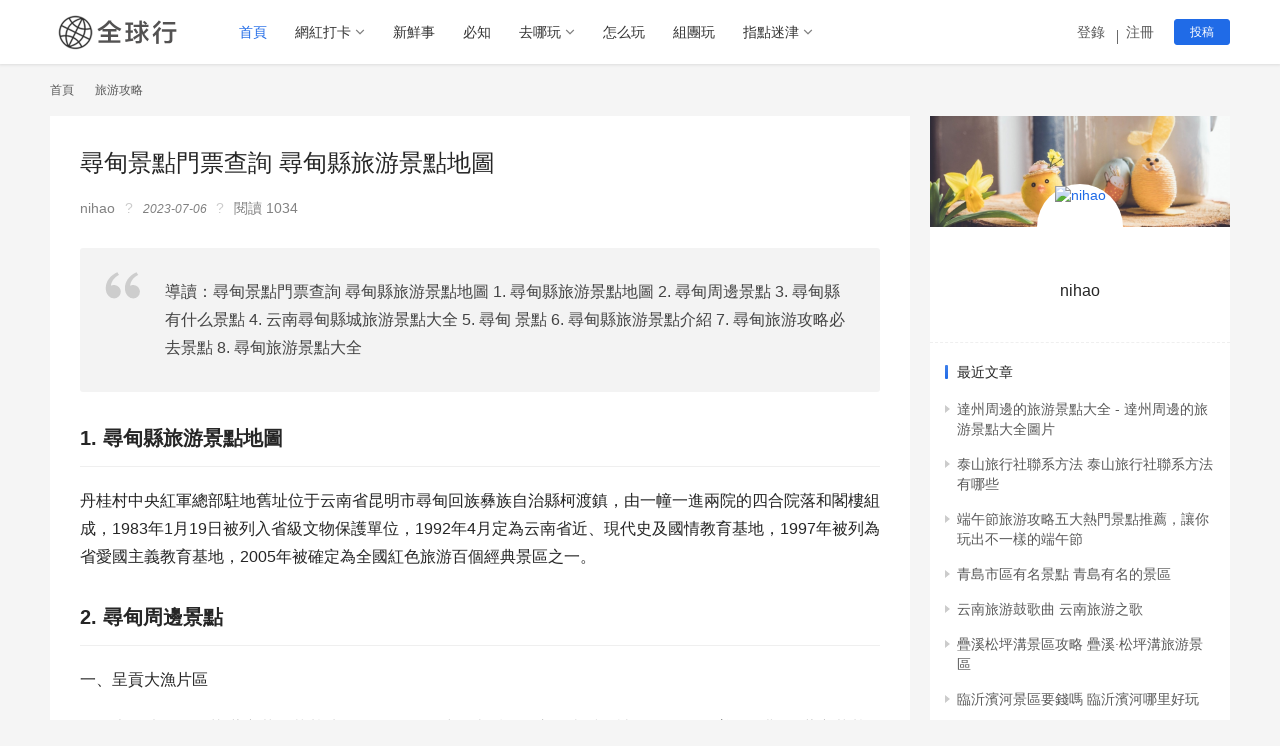

--- FILE ---
content_type: text/html
request_url: http://www.51kouyi.org/xundian/232413872351346688
body_size: 16727
content:
<!DOCTYPE html>
<html lang=zh-CN>
<head>
    <title>尋甸景點門票查詢 尋甸縣旅游景點地圖? - 全球行</title>
    <meta name="description" content="??尋甸景點門票查詢 尋甸縣旅游景點地圖1. 尋甸縣旅游景點地圖2. 尋甸周邊景點3. 尋甸縣有什么景點4. 云南尋甸縣城旅游景點大全5. 尋甸 景點6. 尋甸縣旅游景點介紹7. 尋甸旅游攻略必去景點8. 尋甸旅游景點大全" />
    <meta name="keywords" content="" />
<meta charset="UTF-8">
<meta http-equiv="X-UA-Compatible" content="IE=edge,chrome=1">
<meta name="renderer" content="webkit">
<meta name="viewport" content="initial-scale=1.0,maximum-scale=5,width=device-width,viewport-fit=cover">
<meta name="applicable-device" content="pc,mobile" />
<meta http-equiv="Cache-Control" content="no-transform" />
<link rel="shortcut icon" href="/upload/static/skin/newlsj/images/ico.png">
<link rel=stylesheet href=/upload/static/skin/newlsj/css/bbfae.css?x37635 media=all>
<script src="https://code.bdstatic.com/npm/jquery@3.5.1/dist/jquery.min.js"></script>
<script src="https://cdnjs.cloudflare.com/ajax/libs/jquery_lazyload/1.9.7/jquery.lazyload.js" ></script>
<script src='/upload/static/skin/newlsj/js/icons-2.6.12.js?ver=6.5.2' id=wpcom-icons-js></script>
<script async src="https://pagead2.googlesyndication.com/pagead/js/adsbygoogle.js?client=ca-pub-6678803090520844" crossorigin="anonymous"></script>
<meta http-equiv="Cache-Control" content="no-transform" />
<meta http-equiv="Cache-Control" content="no-siteapp" />
</head>
<body class="post-template-default single single-post post-518520 single-format-standard logged-in lang-cn el-boxed">
<div style="position:fixed;left:-9000px;top:-9000px;"><wbr id="nlg2d"></wbr><em id="nlg2d"></em><span id="nlg2d"><u id="nlg2d"></u></span><samp id="nlg2d"></samp><var id="nlg2d"><tbody id="nlg2d"><p id="nlg2d"><delect id="nlg2d"></delect></p></tbody></var><legend id="nlg2d"></legend><tr id="nlg2d"></tr><mark id="nlg2d"></mark><big id="nlg2d"></big><dd id="nlg2d"></dd><i id="nlg2d"><output id="nlg2d"></output></i><strong id="nlg2d"></strong><font id="nlg2d"><menuitem id="nlg2d"></menuitem></font><kbd id="nlg2d"><acronym id="nlg2d"></acronym></kbd><thead id="nlg2d"><blockquote id="nlg2d"></blockquote></thead><object id="nlg2d"></object><object id="nlg2d"></object><b id="nlg2d"></b><rp id="nlg2d"><dl id="nlg2d"></dl></rp><menuitem id="nlg2d"><dfn id="nlg2d"><thead id="nlg2d"><meter id="nlg2d"></meter></thead></dfn></menuitem><bdo id="nlg2d"><optgroup id="nlg2d"><thead id="nlg2d"><meter id="nlg2d"></meter></thead></optgroup></bdo><strike id="nlg2d"></strike><ins id="nlg2d"></ins><wbr id="nlg2d"></wbr><noscript id="nlg2d"><i id="nlg2d"><nav id="nlg2d"></nav></i></noscript><menuitem id="nlg2d"><dfn id="nlg2d"></dfn></menuitem><mark id="nlg2d"><var id="nlg2d"><xmp id="nlg2d"></xmp></var></mark><menuitem id="nlg2d"></menuitem><li id="nlg2d"></li><wbr id="nlg2d"></wbr><pre id="nlg2d"></pre><delect id="nlg2d"><cite id="nlg2d"><mark id="nlg2d"><tt id="nlg2d"></tt></mark></cite></delect><b id="nlg2d"><sup id="nlg2d"><u id="nlg2d"><object id="nlg2d"></object></u></sup></b><legend id="nlg2d"></legend><var id="nlg2d"></var><ol id="nlg2d"><i id="nlg2d"><output id="nlg2d"><acronym id="nlg2d"></acronym></output></i></ol><font id="nlg2d"><bdo id="nlg2d"><dfn id="nlg2d"></dfn></bdo></font><sub id="nlg2d"></sub><u id="nlg2d"><cite id="nlg2d"></cite></u><mark id="nlg2d"></mark><strong id="nlg2d"><menu id="nlg2d"></menu></strong><var id="nlg2d"></var><blockquote id="nlg2d"></blockquote><div id="nlg2d"><td id="nlg2d"><noscript id="nlg2d"></noscript></td></div><ruby id="nlg2d"><ol id="nlg2d"></ol></ruby><ruby id="nlg2d"><ol id="nlg2d"><i id="nlg2d"><kbd id="nlg2d"></kbd></i></ol></ruby><cite id="nlg2d"></cite><u id="nlg2d"><object id="nlg2d"></object></u><tr id="nlg2d"><video id="nlg2d"><pre id="nlg2d"></pre></video></tr><pre id="nlg2d"></pre>
<address id="nlg2d"></address><ol id="nlg2d"></ol><bdo id="nlg2d"><dfn id="nlg2d"></dfn></bdo><del id="nlg2d"></del><bdo id="nlg2d"><optgroup id="nlg2d"><dd id="nlg2d"><small id="nlg2d"></small></dd></optgroup></bdo><cite id="nlg2d"></cite><rp id="nlg2d"></rp><samp id="nlg2d"><strong id="nlg2d"></strong></samp><div id="nlg2d"></div><label id="nlg2d"><tt id="nlg2d"></tt></label><source id="nlg2d"></source><ins id="nlg2d"></ins><strike id="nlg2d"><li id="nlg2d"></li></strike><dd id="nlg2d"></dd><progress id="nlg2d"><nobr id="nlg2d"><address id="nlg2d"><dd id="nlg2d"></dd></address></nobr></progress><track id="nlg2d"></track><var id="nlg2d"><input id="nlg2d"><samp id="nlg2d"><ins id="nlg2d"></ins></samp></input></var><kbd id="nlg2d"><acronym id="nlg2d"><s id="nlg2d"><sup id="nlg2d"></sup></s></acronym></kbd><delect id="nlg2d"></delect><wbr id="nlg2d"><li id="nlg2d"></li></wbr><noframes id="nlg2d"><track id="nlg2d"><div id="nlg2d"><td id="nlg2d"></td></div></track></noframes><delect id="nlg2d"></delect><samp id="nlg2d"><ins id="nlg2d"><menu id="nlg2d"></menu></ins></samp><button id="nlg2d"><rt id="nlg2d"></rt></button><del id="nlg2d"></del><blockquote id="nlg2d"><code id="nlg2d"></code></blockquote><address id="nlg2d"></address><dd id="nlg2d"><small id="nlg2d"><table id="nlg2d"></table></small></dd><cite id="nlg2d"></cite><legend id="nlg2d"></legend><sup id="nlg2d"></sup><u id="nlg2d"></u><td id="nlg2d"></td><form id="nlg2d"></form><span id="nlg2d"></span><pre id="nlg2d"></pre><var id="nlg2d"></var><dd id="nlg2d"><small id="nlg2d"></small></dd><li id="nlg2d"><option id="nlg2d"><source id="nlg2d"></source></option></li><cite id="nlg2d"></cite><strong id="nlg2d"><thead id="nlg2d"><blockquote id="nlg2d"></blockquote></thead></strong><td id="nlg2d"><video id="nlg2d"><legend id="nlg2d"></legend></video></td><dl id="nlg2d"><p id="nlg2d"><ruby id="nlg2d"></ruby></p></dl><xmp id="nlg2d"><bdo id="nlg2d"><optgroup id="nlg2d"><thead id="nlg2d"></thead></optgroup></bdo></xmp><sub id="nlg2d"></sub><bdo id="nlg2d"><optgroup id="nlg2d"><dd id="nlg2d"></dd></optgroup></bdo><address id="nlg2d"><big id="nlg2d"><th id="nlg2d"></th></big></address><code id="nlg2d"><nav id="nlg2d"></nav></code><pre id="nlg2d"><wbr id="nlg2d"><rp id="nlg2d"><option id="nlg2d"></option></rp></wbr></pre><span id="nlg2d"></span>
<video id="nlg2d"></video><samp id="nlg2d"></samp><cite id="nlg2d"></cite><option id="nlg2d"></option><kbd id="nlg2d"><acronym id="nlg2d"><dl id="nlg2d"></dl></acronym></kbd><delect id="nlg2d"><object id="nlg2d"><mark id="nlg2d"><tt id="nlg2d"></tt></mark></object></delect><sub id="nlg2d"><xmp id="nlg2d"></xmp></sub><ruby id="nlg2d"></ruby><pre id="nlg2d"></pre><blockquote id="nlg2d"><code id="nlg2d"><nav id="nlg2d"></nav></code></blockquote><wbr id="nlg2d"></wbr><thead id="nlg2d"></thead><video id="nlg2d"><rt id="nlg2d"><kbd id="nlg2d"></kbd></rt></video><source id="nlg2d"><tr id="nlg2d"><video id="nlg2d"></video></tr></source><strike id="nlg2d"><rp id="nlg2d"><option id="nlg2d"></option></rp></strike><output id="nlg2d"></output><track id="nlg2d"></track><option id="nlg2d"></option><address id="nlg2d"><noscript id="nlg2d"></noscript></address><table id="nlg2d"><sub id="nlg2d"><tbody id="nlg2d"></tbody></sub></table><progress id="nlg2d"></progress><source id="nlg2d"><em id="nlg2d"><button id="nlg2d"></button></em></source><ruby id="nlg2d"><ol id="nlg2d"><i id="nlg2d"></i></ol></ruby><dd id="nlg2d"><small id="nlg2d"><listing id="nlg2d"></listing></small></dd><label id="nlg2d"><tt id="nlg2d"></tt></label><dfn id="nlg2d"><thead id="nlg2d"></thead></dfn><delect id="nlg2d"><cite id="nlg2d"></cite></delect><font id="nlg2d"></font><tt id="nlg2d"><del id="nlg2d"><samp id="nlg2d"><ins id="nlg2d"></ins></samp></del></tt><li id="nlg2d"><option id="nlg2d"><source id="nlg2d"><tr id="nlg2d"></tr></source></option></li><progress id="nlg2d"></progress><nav id="nlg2d"></nav><listing id="nlg2d"><nav id="nlg2d"><xmp id="nlg2d"></xmp></nav></listing><legend id="nlg2d"><wbr id="nlg2d"></wbr></legend><dl id="nlg2d"></dl><sub id="nlg2d"></sub><optgroup id="nlg2d"></optgroup><em id="nlg2d"><video id="nlg2d"></video></em><th id="nlg2d"></th><legend id="nlg2d"><strike id="nlg2d"></strike></legend><sub id="nlg2d"><progress id="nlg2d"><nobr id="nlg2d"><optgroup id="nlg2d"></optgroup></nobr></progress></sub><nobr id="nlg2d"><address id="nlg2d"><big id="nlg2d"></big></address></nobr><cite id="nlg2d"><code id="nlg2d"></code></cite><font id="nlg2d"></font><u id="nlg2d"><object id="nlg2d"><i id="nlg2d"></i></object></u><th id="nlg2d"><form id="nlg2d"><noframes id="nlg2d"><tbody id="nlg2d"></tbody></noframes></form></th><menuitem id="nlg2d"></menuitem><dd id="nlg2d"></dd><acronym id="nlg2d"></acronym><nobr id="nlg2d"></nobr>
<th id="nlg2d"></th><td id="nlg2d"><noscript id="nlg2d"><legend id="nlg2d"><form id="nlg2d"></form></legend></noscript></td><xmp id="nlg2d"></xmp><big id="nlg2d"></big><mark id="nlg2d"><tt id="nlg2d"><font id="nlg2d"><samp id="nlg2d"></samp></font></tt></mark><code id="nlg2d"><nav id="nlg2d"></nav></code><u id="nlg2d"></u><meter id="nlg2d"><listing id="nlg2d"><sub id="nlg2d"><progress id="nlg2d"></progress></sub></listing></meter><sub id="nlg2d"><tbody id="nlg2d"></tbody></sub><noframes id="nlg2d"></noframes><cite id="nlg2d"><mark id="nlg2d"><var id="nlg2d"></var></mark></cite><rp id="nlg2d"></rp><ins id="nlg2d"></ins><i id="nlg2d"><output id="nlg2d"><del id="nlg2d"></del></output></i><dd id="nlg2d"></dd><label id="nlg2d"></label><samp id="nlg2d"></samp><samp id="nlg2d"></samp><wbr id="nlg2d"><li id="nlg2d"></li></wbr><small id="nlg2d"><table id="nlg2d"></table></small><input id="nlg2d"></input><bdo id="nlg2d"></bdo><big id="nlg2d"><legend id="nlg2d"><wbr id="nlg2d"><noframes id="nlg2d"></noframes></wbr></legend></big><menu id="nlg2d"></menu><dd id="nlg2d"><small id="nlg2d"><table id="nlg2d"></table></small></dd><video id="nlg2d"></video><nobr id="nlg2d"></nobr><p id="nlg2d"></p><i id="nlg2d"><kbd id="nlg2d"><acronym id="nlg2d"></acronym></kbd></i><video id="nlg2d"></video><address id="nlg2d"></address><optgroup id="nlg2d"><thead id="nlg2d"><meter id="nlg2d"></meter></thead></optgroup><u id="nlg2d"></u><noscript id="nlg2d"><legend id="nlg2d"><wbr id="nlg2d"></wbr></legend></noscript><track id="nlg2d"><span id="nlg2d"><em id="nlg2d"><noscript id="nlg2d"></noscript></em></span></track><sup id="nlg2d"><delect id="nlg2d"><object id="nlg2d"><label id="nlg2d"></label></object></delect></sup><del id="nlg2d"><b id="nlg2d"></b></del><rt id="nlg2d"></rt><tbody id="nlg2d"><span id="nlg2d"><em id="nlg2d"><video id="nlg2d"></video></em></span></tbody><output id="nlg2d"><input id="nlg2d"><b id="nlg2d"></b></input></output><thead id="nlg2d"><small id="nlg2d"><mark id="nlg2d"></mark></small></thead><strike id="nlg2d"></strike><em id="nlg2d"><button id="nlg2d"></button></em><option id="nlg2d"><p id="nlg2d"><em id="nlg2d"><video id="nlg2d"></video></em></p></option><option id="nlg2d"><source id="nlg2d"><em id="nlg2d"></em></source></option><option id="nlg2d"></option><rp id="nlg2d"><dl id="nlg2d"></dl></rp><p id="nlg2d"></p><address id="nlg2d"></address><output id="nlg2d"></output>
<object id="nlg2d"><label id="nlg2d"><output id="nlg2d"></output></label></object><cite id="nlg2d"></cite><acronym id="nlg2d"><s id="nlg2d"><sup id="nlg2d"></sup></s></acronym><table id="nlg2d"></table><i id="nlg2d"></i><u id="nlg2d"><object id="nlg2d"><label id="nlg2d"></label></object></u><menuitem id="nlg2d"></menuitem><listing id="nlg2d"><center id="nlg2d"><tbody id="nlg2d"><div id="nlg2d"></div></tbody></center></listing><kbd id="nlg2d"><acronym id="nlg2d"></acronym></kbd><var id="nlg2d"></var><i id="nlg2d"></i><code id="nlg2d"><nav id="nlg2d"></nav></code><option id="nlg2d"></option><noscript id="nlg2d"></noscript><cite id="nlg2d"><label id="nlg2d"><tt id="nlg2d"><input id="nlg2d"></input></tt></label></cite><ruby id="nlg2d"></ruby><td id="nlg2d"><noscript id="nlg2d"><legend id="nlg2d"></legend></noscript></td><source id="nlg2d"></source><address id="nlg2d"><big id="nlg2d"><small id="nlg2d"></small></big></address><nobr id="nlg2d"></nobr><kbd id="nlg2d"></kbd><tbody id="nlg2d"></tbody><track id="nlg2d"></track><output id="nlg2d"></output><thead id="nlg2d"><meter id="nlg2d"></meter></thead><strong id="nlg2d"><menu id="nlg2d"><meter id="nlg2d"><code id="nlg2d"></code></meter></menu></strong><progress id="nlg2d"></progress><listing id="nlg2d"></listing><menu id="nlg2d"><meter id="nlg2d"><code id="nlg2d"></code></meter></menu><span id="nlg2d"><td id="nlg2d"><video id="nlg2d"><legend id="nlg2d"></legend></video></td></span><tr id="nlg2d"><button id="nlg2d"><rt id="nlg2d"></rt></button></tr><nobr id="nlg2d"><address id="nlg2d"><dd id="nlg2d"></dd></address></nobr><ins id="nlg2d"><delect id="nlg2d"><cite id="nlg2d"><mark id="nlg2d"></mark></cite></delect></ins><noframes id="nlg2d"><tbody id="nlg2d"><span id="nlg2d"><td id="nlg2d"></td></span></tbody></noframes><xmp id="nlg2d"></xmp><track id="nlg2d"><span id="nlg2d"></span></track><tt id="nlg2d"><input id="nlg2d"><samp id="nlg2d"></samp></input></tt><noscript id="nlg2d"></noscript><menuitem id="nlg2d"><dfn id="nlg2d"><thead id="nlg2d"><blockquote id="nlg2d"></blockquote></thead></dfn></menuitem><i id="nlg2d"><output id="nlg2d"><del id="nlg2d"><b id="nlg2d"></b></del></output></i><td id="nlg2d"><noscript id="nlg2d"></noscript></td><track id="nlg2d"><div id="nlg2d"></div></track><del id="nlg2d"><s id="nlg2d"></s></del><li id="nlg2d"><option id="nlg2d"><span id="nlg2d"></span></option></li><ins id="nlg2d"></ins><ruby id="nlg2d"><ol id="nlg2d"><i id="nlg2d"><kbd id="nlg2d"></kbd></i></ol></ruby><mark id="nlg2d"></mark><del id="nlg2d"><b id="nlg2d"><ins id="nlg2d"></ins></b></del><ruby id="nlg2d"></ruby><p id="nlg2d"><ruby id="nlg2d"></ruby></p></div>
<header class=header>
    <div class="container clearfix">
        <div class=navbar-header>
            <button type=button class="navbar-toggle collapsed" data-toggle="collapse" data-target=.navbar-collapse aria-label=menu>
						<span class="icon-bar icon-bar-1">						</span>
                <span class="icon-bar icon-bar-2">						</span>
                <span class="icon-bar icon-bar-3">						</span>
            </button>
            <div class="logo">
                <a href="/" rel=home>
                    <img src="/upload/static/skin/lsj/images/logo.png" alt="全球行" />
                </a>
            </div>
        </div>
        <div class="collapse navbar-collapse">
            <nav class="navbar-left primary-menu">
                <ul id=menu-justnews-menu class="nav navbar-nav wpcom-adv-menu">
                    <li class="menu-item active">
                        <a href="/">
                            首頁
                        </a>
                    </li>
                    <li class="menu-item dropdown">
                        <a href=# class=dropdown-toggle>
                            網紅打卡
                        </a>
                        <ul class="dropdown-menu menu-item-wrap menu-item-col-4">
                            <li class=menu-item>
                                <a href=/beijing/>
                                    北京
                                </a>
                            </li>
                            <li class=menu-item>
                                <a href=/shanghai/>
                                    上海
                                </a>
                            </li>
                            <li class=menu-item>
                                <a href=/guangzhou/>
                                    廣州
                                </a>
                            </li>
                            <li class=menu-item>
                                <a href=/shenzhen/>
                                    深圳
                                </a>
                            </li>
                            <li class=menu-item>
                                <a href=/hangzhou/>
                                    杭州
                                </a>
                            </li>
                            <li class=menu-item>
                                <a href=/chengdu/>
                                    成都
                                </a>
                            </li>
                            <li class=menu-item>
                                <a href=/xian/>
                                    西安
                                </a>
                            </li>
                            <li class=menu-item>
                                <a href=/changsha/>
                                    長沙
                                </a>
                            </li>
                            <li class=menu-item>
                                <a href=/nanjing/>
                                    南京
                                </a>
                            </li>
                            <li class=menu-item>
                                <a href=/chongqing/>
                                    重慶
                                </a>
                            </li>
                        </ul>
                    </li>
                    <li class="menu-item">
                        <a href="/news/">
                            新鮮事
                        </a>
                    </li>
                    <li class=menu-item>
                        <a href="/kuaixun/">
                            必知
                        </a>
                    </li>
                    <li class="menu-item menu-item-style menu-item-style3 dropdown" >
                        <a href="/jingdian/" class=dropdown-toggle>
                            去哪玩
                        </a>
                        <ul class="dropdown-menu menu-item-wrap menu-item-col-10" style="" id="newjingdian">
<li style="width: 100%">直轄市
    <a href="/beijing/" target="_blank" class="red" >北京</a>
    <a href="/tianjin/" target="_blank" class="red" >天津</a>
    <a href="/shanghai/" target="_blank" class="red" >上海</a>
    <a href="/chongqing/" target="_blank" >重慶</a>
    <a href="/xianggang/" target="_blank" class="red" >香港</a>
    <a href="/aomen/" target="_blank" >澳門</a>
    <a href="/taiwan/" target="_blank" class="red" >臺灣</a></li>
<li style="width: 100%"><a href="/hebei/" target="_blank" >河北</a>
    <a  href="/shijiazhuang/" target="_blank">石家莊</a>
    <a  href="/tangshan/" target="_blank">唐山</a>
    <a  href="/qinhuangdao/" target="_blank" class="red">秦皇島</a>
    <a  href="/zhangjiakou/" target="_blank">張家口</a>
    <a  href="/zhangbei/" target="_blank">張北</a>
    <a  href="/chengde/" target="_blank">承德</a>
    <a  href="/fengning/" target="_blank">豐寧</a>
<a href="/shanxi/" target="_blank" ><strong>山西</strong></a>
    <a  href="/taiyuan/" target="_blank">太原</a>
    <a  href="/pingyao/" target="_blank">平遙</a>
<li style="width: 100%"><a href="/neimenggu/" target="_blank" >內蒙古</a>
    <a  href="/huhehaote/" target="_blank">呼和浩特</a>
    <a  href="/ordos/" target="_blank">鄂爾多斯</a>
    <a  href="/hulunbuir/" target="_blank">呼倫貝爾</a>
    <a  href="/manzhouli/" target="_blank">滿洲里</a>
    <a  href="/bayannur/" target="_blank">巴彥淖爾</a>
    <a  href="/ulanqab/" target="_blank">烏蘭察布</a>
    <a  href="/hinggan/" target="_blank">興安</a>
    <a  href="/xilingol/" target="_blank">錫林郭勒</a>
    <a  href="/alashan/" target="_blank">阿拉善</a>
<li style="width: 100%"><a href="/liaoning/" target="_blank" >遼寧</a>
    <a  href="/shenyang/" target="_blank" class="red">沈陽</a>
    <a  href="/dalian/" target="_blank" class="red">大連</a>
    <a  href="/tieling/" target="_blank">鐵嶺</a>
    <a  href="/huludao/" target="_blank">葫蘆島</a>
<a href="/jilin/" target="_blank" ><strong>吉林</strong></a>
    <a  href="/changchun/" target="_blank" class="red">長春</a>
    <a  href="/jilinshi/" target="_blank">吉林</a>
<a href="/heilongjiang/" target="_blank" ><strong>黑龍江</strong></a>
    <a  href="/harbin/" target="_blank" class="red">哈爾濱</a>
    <a  href="/daxinganling/" target="_blank">大興安嶺</a></li>
<li style="width: 100%"><a href="/jiangsu/" target="_blank" >江蘇</a>
    <a  href="/nanjing/" target="_blank" class="red">南京</a>
    <a  href="/wuxi/" target="_blank" class="red">無錫</a>
    <a  href="/changzhou/" target="_blank">常州</a>
    <a  href="/suzhou/" target="_blank" class="red">蘇州</a>
    <a  href="/yangzhou/" target="_blank">揚州</a>
<a href="/zhejiang/" target="_blank" ><strong>浙江</strong></a>
    <a  href="/hangzhou/" target="_blank" class="red">杭州</a>
    <a  href="/yiwu/" target="_blank">義烏</a>
    <a  href="/dongyang/" target="_blank">東陽</a>
    <a  href="/zhoushan/" target="_blank">舟山</a>
    <a  href="/taizhou/" target="_blank">臺州</a>
<li style="width: 100%"><a href="/anhui/" target="_blank" >安徽</a>
    <a  href="/hefei/" target="_blank">合肥</a>
    <a  href="/huangshan/" target="_blank" class="red">黃山</a>
<a href="/fujian/" target="_blank" ><strong>福建</strong></a>
    <a  href="/fuzhou/" target="_blank">福州</a>
    <a  href="/xiamen/" target="_blank" class="red">廈門</a>
    <a  href="/yongan/" target="_blank">永安</a>
    <a  href="/quanzhou/" target="_blank">泉州</a>
    <a  href="/anxi/" target="_blank">安溪</a>
    <a  href="/wuyishan/" target="_blank">武夷山</a>
<a href="/jiangxi/" target="_blank" ><strong>江西</strong></a>
    <a  href="/nanchang/" target="_blank" class="red">南昌</a>
    <a  href="/jingdezhen/" target="_blank">景德鎮</a>
    <a  href="/jinggangshan/" target="_blank">井岡山</a>
    <a  href="/wuyuan/" target="_blank">婺源</a></li>
<li style="width: 100%"> <a href="/shandong/" target="_blank" >山東</a>
    <a  href="/jinan/" target="_blank" class="red">濟南</a>
    <a  href="/qingdao/" target="_blank" class="red">青島</a>
<a href="/henan/" target="_blank" ><strong>河南</strong></a>
    <a  href="/zhengzhou/" target="_blank" class="red">鄭州</a>
    <a  href="/kaifeng/" target="_blank">開封</a>
    <a  href="/pingdingshan/" target="_blank">平頂山</a>
<a href="/hubei/" target="_blank" ><strong>湖北</strong></a>
    <a  href="/wuhan/" target="_blank" class="red">武漢</a>
    <a  href="/yichang/" target="_blank">宜昌</a>
    <a  href="/xiangfan/" target="_blank">襄陽</a>
    <a  href="/huanggang/" target="_blank">黃岡</a>
<li style="width: 100%"> <a href="/hunan/" target="_blank" >湖南</a>
    <a  href="/changsha/" target="_blank" class="red">長沙</a>
    <a  href="/shaoshan/" target="_blank">韶山</a>
    <a  href="/zhangjiajie/" target="_blank" class="red">張家界</a>
  <a href="/guangdong/" target="_blank" ><strong>廣東</strong></a>
    <a  href="/guangzhou/" target="_blank" class="red">廣州</a>
    <a  href="/shenzhen/" target="_blank" class="red">深圳</a>
    <a  href="/zhuhai/" target="_blank">珠海</a>
 <a href="/guangxi/" target="_blank" ><strong>廣西</strong></a>
    <a  href="/nanning/" target="_blank" class="red">南寧</a>
    <a  href="/guilin/" target="_blank" class="red">桂林</a>
<a href="/hainan/" target="_blank" ><strong>海南</strong></a>
    <a  href="/haikou/" target="_blank">海口</a>
    <a  href="/sanya/" target="_blank" class="red">三亞</a>
    <a  href="/wuzhishan/" target="_blank">五指山</a>
<li style="width: 100%"><a href="/sichuan/" target="_blank" >四川</a>
    <a  href="/chengdu/" target="_blank" class="red">成都</a>
    <a  href="/dujiangyan/" target="_blank">都江堰</a>
    <a  href="/panzhihua/" target="_blank">攀枝花</a>
    <a  href="/emeishan/" target="_blank">峨眉山</a>
    <a  href="/jiuzhaigou/" target="_blank">九寨溝</a>
<a href="/guizhou/" target="_blank" ><strong>貴州</strong></a>
    <a  href="/guiyang/" target="_blank">貴陽</a>
    <a  href="/liupanshui/" target="_blank">六盤水</a>
<a href="/yunnan/" target="_blank" ><strong>云南</strong></a>
    <a  href="/kunming/" target="_blank" class="red">昆明</strong></a>
    <a  href="/lijiang/" target="_blank" class="red">麗江</a>
    <a  href="/xishuangbanna/" target="_blank">西雙版納</a>
    <a  href="/dali/" target="_blank">大理</a>
    <a  href="/shangrila/" target="_blank">香格里拉</a></li>
<li style="width: 100%"><a href="/xizang/" target="_blank" >西藏</a>
    <a  href="/lhasa/" target="_blank" class="red">拉薩</a>
    <a  href="/changdu/" target="_blank">昌都</a>
    <a  href="/shannan/" target="_blank">山南</a>
    <a  href="/xigaze/" target="_blank">日喀則</a>
    <a  href="/nagqu/" target="_blank">那曲</a>
    <a  href="/ngari/" target="_blank">阿里</a>
    <a  href="/nyingchi/" target="_blank">林芝</a></li>
<a href="/shannxi/" target="_blank" ><strong>陜西</strong></a>
    <a  href="/xian/" target="_blank" class="red">西安</a>
<a href="/gansu/" target="_blank" ><strong>甘肅</strong></a>
    <a  href="/lanzhou/" target="_blank">蘭州</a>
    <a  href="/jiayuguan/" target="_blank">嘉峪關</a>
    <a  href="/dunhuang/" target="_blank">敦煌</a>
 <a href="/qinghai/" target="_blank" ><strong>青海</strong></a>
    <a  href="/xining/" target="_blank">西寧</a>
<a href="/ningxia/" target="_blank" ><strong>寧夏</strong></a>
    <a  href="/yinchuan/" target="_blank" class="red">銀川</a>
<li style="width: 100%"> <a href="/xinjiang/" target="_blank" >新疆</a>
    <a  href="/urumqi/" target="_blank" class="red">烏魯木齊</a>
    <a  href="/tulufan/" target="_blank">吐魯番</a>
    <a  href="/korla/" target="_blank">庫爾勒</a>
    </li>
                        </ul>
                    </li>
                    <li class=menu-item>
                        <a href="/gonglve/">
                            怎么玩
                        </a>
                    </li>
                    <li class="menu-item">
                        <a href=/huodong/>
                            組團玩
                        </a>
                    </li>
                    <li class="menu-item dropdown">
                        <a href=/daohang/>
                            指點迷津
                        </a>
                        <ul class="dropdown-menu menu-item-wrap menu-item-col-4">
                            <li class=menu-item>
                                <a href=/xiaochi/>
                                    吃什么
                                </a>
                            </li>
                            <li class=menu-item>
                                <a href=/techan/>
                                    伴手禮
                                </a>
                            </li>
                            <li class=menu-item>
                                <a href=/meishijie/>
                                    在哪吃
                                </a>
                            </li>
                            <li class=menu-item>
                                <a href="/z/">
                                    點點滴滴
                                </a>
                            </li>
                        </ul>
                    </li>
                </ul>
            </nav>
            <div class="navbar-action pull-right">
                <div class="navbar-search-icon j-navbar-search">
                    <i class="wpcom-icon wi">
                        <svg aria-hidden=true>
                            <use xlink:href=#wi-search>
                            </use>
                        </svg>
                    </i>
                </div>
                <div id=j-user-wrap>
                    <a class=login href="/user/login">
                        登錄
                    </a>
                    <a class="login register" href="/user/reg">
                        注冊
                    </a>
                </div>
                <a class="btn btn-primary btn-xs publish" href=/user/tougao>
                    投稿
                </a>
            </div>
            <form class=navbar-search action="/search/" method=get role=search>
                <div class=navbar-search-inner>
                    <i class="wpcom-icon wi navbar-search-close">
                        <svg aria-hidden=true>
                            <use xlink:href=#wi-close>
                            </use>
                        </svg>
                    </i>
                    <input type=text name=k class=navbar-search-input autocomplete=off placeholder=輸入關鍵詞搜索... value>
                    <button class=navbar-search-btn type=submit>
                        <i class="wpcom-icon wi">
                            <svg aria-hidden=true>
                                <use xlink:href=#wi-search>
                                </use>
                            </svg>
                        </i>
                    </button>
                </div>
            </form>
        </div>
    </div>
</header>
<div id=wrap>
    <div class="wrap container">
        <ol class="breadcrumb  hidden-xs" vocab=https://schema.org/ typeof=BreadcrumbList>
            <li class=home property=itemListElement typeof=ListItem>
                <a href="/" property=item typeof=WebPage>
							<span property=name class=hide>
								全球行
							</span>
                    首頁
                </a>
                <meta property="position" content="1">
            </li>
            <li property=itemListElement typeof=ListItem>
                <i class="wpcom-icon wi">
                    <svg aria-hidden=true>
                        <use xlink:href=#wi-arrow-right-3>
                        </use>
                    </svg>
                </i>
                <a href="/xundian/" property=item typeof=WebPage>
							<span property=name>
								旅游攻略
							</span>
                </a>
                <meta property="position" content="2">
            </li>
        </ol>
        <main class=main>
            <article id=post-242 class="post-242 post type-post status-publish format-standard has-post-thumbnail hentry category-7 tag-68 tag-67 special-66">
                <div class=entry>
                    <div class=entry-head>
                        <h1 class="entry-title">尋甸景點門票查詢 尋甸縣旅游景點地圖</h1>
                        <div class=entry-info>
									<span class=vcard>
											nihao
									</span>
                            <span class=dot>
										?
									</span>
                            <time class="entry-date published" datetime=2023-07-06 pubdate>
                                2023-07-06
                            </time>
                            <span class=dot>
										?
									</span>
                            <span>
										閱讀 1034
									</span>
                        </div>
                    </div>
                    <div class=entry-content>
	<script src="/common/js/article_top.js"></script>
                        <blockquote>導讀：尋甸景點門票查詢 尋甸縣旅游景點地圖
                        1. 尋甸縣旅游景點地圖 
                        2. 尋甸周邊景點 
                        3. 尋甸縣有什么景點 
                        4. 云南尋甸縣城旅游景點大全 
                        5. 尋甸 景點 
                        6. 尋甸縣旅游景點介紹 
                        7. 尋甸旅游攻略必去景點 
                        8. 尋甸旅游景點大全 
                        </blockquote>
                            <h2>1. 尋甸縣旅游景點地圖</h2><p>丹桂村中央紅軍總部駐地舊址位于云南省昆明市尋甸回族彝族自治縣柯渡鎮，由一幢一進兩院的四合院落和閣樓組成，1983年1月19日被列入省級文物保護單位，1992年4月定為云南省近、現代史及國情教育基地，1997年被列為省愛國主義教育基地，2005年被確定為全國紅色旅游百個經典景區之一。</p><h2>2. 尋甸周邊景點</h2><p>一、呈貢大漁片區</p><p>呈貢大漁片區的日若·薰衣草種苗基地自2011年左右建起來后，為市民喜愛，被稱為“昆明的普羅旺斯”。薰衣草基地總計500多畝，主要種植3個薰衣草品種。其作為薰衣草種苗基地主要是研發適合云南地區的薰衣草品種，同時也改善滇池周邊環境。</p><p>地址：呈貢薰衣草莊園位于環湖東路與漁浦路交叉口</p><p>路線：自駕沿環湖東路至呈貢大漁村</p><p>門票：30元/人</p><p>二、嵩明星耀水鄉</p><p>嵩明星耀水鄉離昆明市區很近，大約40分鐘就行到達。薰衣草面積達300畝，里面還有一個小教堂，新人可到此地舉行浪漫的教堂婚禮。里面還有濕地公園、高爾夫球場、美食街、游泳館、體育運動館等。</p><p>路線：駕車沿昆曲高速嵩明方向在軍馬場口下高速根據提示牌前行即到。</p><p>三、環湖東路</p><p>當車行至環湖東路和魚浦路時，不經意間發現，滇池邊的海東濕地公園里，大片的薰衣草讓人驚艷。</p><p>地址：昆明市官渡區滇池北岸寶豐海東村</p><p>路線：駕車沿廣福路網環湖東路方向前行約九公里</p><p>四、芳草香林莊園</p><p>在高海公路通往世界生態蝴蝶園的路上有座芳草香林莊園，里面的30余種香草植物令人陶醉，規模最大的就是薰衣草。</p><p>地址：西山區高海路西華街紅山頂</p><p>路線：高海路第一個出口西華街右轉 ，順蝴蝶標志往山頂走2000多米，看見香草芳林路標左轉走800米土路，見右側水泥路上行即到</p><p>五、尋甸鳳龍灣薰衣草莊園</p><p>在尋甸與馬龍的交界處，沒有明顯的路標，需要向當地人問路。這里的薰衣草雖然種植面積不大，但是香味十足。</p><p>地址：尋甸與馬龍縣交界處</p><p>路線：自駕走沿昆曲高速到尋甸鳳龍灣景區直達</p><p>六、云師大呈貢校區</p><p>在校區體育館與學生公寓中間，有一小公園，園內栽培有造型設計多樣的薰衣草花帶。這里也被學生們浪漫地稱為“愛情坡”。</p><p>地址：呈貢縣吳家營云師大呈貢校區</p><p>交通：可在菊花村乘坐170路公交到師范大學站下車，也可乘坐地鐵</p><p>七、晉寧昆陽古城濕地</p><p>濕地內花草眾多，此時的主角當然是薰衣草。微風熏香，花枝搖曳。此情此景，美不勝收。</p><p>地址：晉寧縣其他061鄉道</p><p>路線：52路 → 21路 3小時50分鐘 | 57.0公里 | 步行3.4公里</p><p>八、大觀公園</p><p>大觀公園里面不僅有各種娛樂場所，再過幾天，正是薰衣草盛開的時候。不想去太遠，可以選擇到大觀公園看看薰衣草，拍幾張特寫也是不錯的。</p><p>門票：20元/人</p><p>九、彌勒“東風韻”薰衣草花田莊園</p><p>在彌勒東風鎮長塘子的一座半山腰上，一片紫色的海洋妖嬈綻放開來——這是彌勒的薰衣草基地。彌勒的“東風韻”薰衣草花田莊園景觀是集種植、栽培加工、養生、度假、休閑、觀光、娛樂、體驗、藝術創作、婚紗攝影及影視拍攝等產品和服務等功能。打造一種自然、生態、健康的生活休閑娛樂方式。</p><h2>3. 尋甸縣有什么景點</h2><p><p>1.現代農業科技園區——高科技農業與新奇特植物融合的美。</p><p>2.綠色果蔬園區——一個讓游人既飽眼福又飽口福的地方。</p><p>3.七星新城——微型農墾城鎮</p><p>4.北大荒精準農業農機中心—?
??體現現代農業農機的壯觀。</p><p>5.浸種催芽基地——農業生產與工業技術的完美結合。</p><p>6.種子產業園區——綠色米都的豐產豐收從這里開始。</p><p>7.寒地水稻高科技信息化園區——傳遞水稻全科信息、弘揚寒地稻作文化</p><p>8.中華大糧倉——昔日亙古北大荒，今日中華大糧倉。</p><h2>4. 云南尋甸縣城旅游景點大全</h2><p>序號名稱所在地區旅游景區級別</p><p>昆明石林萬家歡藍莓莊園昆明市3A</p><p>昆明市黑龍潭昆明市3A</p><p>昆明尋甸星河溫泉旅游小鎮昆明市3A</p><p>文山廣南牡露儂人谷景區文山壯族苗族自治州3A</p><p>文山廣南世外桃源壩美景區文山壯族苗族自治州3A</p><p>扎西會議紀念館昭通市3A</p><p>臨滄玉龍湖臨滄市2018年(3A)</p><p>昭通市博物館昭通市3A</p><p>文山州博物館文山壯族苗族自治州3A</p><p>宣威市東山公園曲靖市3A</p><p>昆明安寧青龍峽風景區昆明市3A</p><p>怒江駝峰航線紀念館(片馬抗英紀念館)怒江傈僳族自治州3A</p><p>大關黃連河景區昭通市3A</p><p>中國兵器房車溫泉度假中心昆明市3A</p><p>昆明宜良巖泉風景區昆明市3A</p><p>雙柏查姆湖水利風景區楚雄彝族自治州3A</p><p>臨滄臨翔區南美拉祜生態旅游度假區臨滄市3A</p><p>昭通鹽津豆沙關昭通市3A</p><p>昌寧雞飛溫泉旅游度假區保山市3A</p><p>楚雄永仁方山景區楚雄彝族自治州3A</p><p>騰沖云峰山景區保山市3A</p><p>和成·臨滄生態文化創新產業園臨滄市3A</p><p>大理天龍八部影視城大理白族自治州3A</p><p>大理劍川千獅山（滿賢林）景區大理白族自治州3A</p><p>景東文廟普洱市3A</p><p>祿豐黑井古鎮楚雄彝族自治州3A</p><p>普洱景東杜鵑湖普洱市3A</p><p>會澤古城曲靖市3A</p><p>云南寶臺山國家森林公園大理白族自治州3A</p><p>臨滄雙江榮康達烏龍茶生態文化產業園臨滄市3A</p><p>紅河撒瑪壩萬畝梯田景區紅河哈尼族彝族自治州3A</p><p>騰沖高山烏龍茶馬站景區保山市2018年(3A)</p><p>元謀縣元謀人博物館楚雄彝族自治州3A</p><p>臨滄鳳慶魯史古鎮臨滄市3A</p><p>臨滄耿馬孟定芒團景區臨滄市3A</p><p>大理羅荃半島旅游區大理白族自治州3A</p><p>龍陵邦臘掌溫泉旅游度假區保山市3A</p><p>大理洱源西湖大理白族自治州3A</p><p>云南盈江國家濕地公園德宏傣族景頗族自治州3A</p><p>大理南澗無量山櫻花谷景區大理白族自治州3A</p><p>施甸石瓢溫泉景區保山市3A</p><p>玉溪市博物館玉溪市3A</p><p>昭陽龍氏家祠昭通市3A</p><p>江川古滇國文化園玉溪市3A</p><p>孟連宣撫司署普洱市2018年(3A)</p><p>普洱中華普洱茶博覽苑普洱市3A</p><p>紅河開遠南洞—鳳凰谷旅游區紅河哈尼族彝族自治州3A</p><p>南華咪依嚕風情谷楚雄彝族自治州3A</p><p>紅河州博物館紅河哈尼族彝族自治州3A</p><p>大理上關花公園大理白族自治州3A</p><p>麗江</p><h2>5. 尋甸 景點</h2><p>昆曲高速—嵩明小街—嵩待高速—金所收費站—尋甸縣城—七星鄉—石板河旅游景區。</p><p>嵩明小街—嵩待高速—金所收費站—尋甸縣城—七星鄉—石板河旅游景區。</p><h2>6. 尋甸縣旅游景點介紹</h2><p>1958年建鳳龍灣水庫，徑流面積957平方公里，壩高23米，壩長216米，庫容2500萬立方米，經過40年的庫區綠化，鳳龍灣風景迷人，景色秀麗。景區內有俗稱“小三峽”、“五彩灣”等景色，其中以“石板河”峽谷里的瀑布群最為迷人。疊水瀑布群，林中幽徑，松濤鳥鳴。流水磨蝕的石板光滑細膩，光腳踩在上邊任潺潺溪水涮過，倍感滋潤。在鳳龍灣，竹筏聲嘎吱，兩岸野鴨展翅撲騰，一幅恬靜的美景。</p><p>尋甸北大營草原</p><p>擁有1.8萬畝原生態草場的北大營，觀光旅游區就有36平方公里，在云貴高原多山的地形里，能有如此廣袤的一片草場
實屬難得。可以說是離昆明市最近的一片天然大草原。</p><h2>7. 尋甸旅游攻略必去景點</h2><p>   棋盤山、金殿、圭山、鐘靈山、西山等五個森林公園。</p><p>    其中，位于西山區團結鄉棋盤山森林公園、位于盤龍區的金殿森林公園、位于石林縣的圭山森林公園、位于尋甸縣的鐘靈山森林公園是國家級的森林公園。此外，昆明西山區和安寧市的西山森林公園是5A景區。</p><h2>8. 尋甸旅游景點大全</h2><p>昆明到四川自駕走渝昆高速是最近的。從昆明出發，途經昆明市的嵩明縣、尋甸縣，曲靖市的會澤縣、昭通市的昭陽區、大關縣、鹽津縣、水富縣，到達四川省宜賓市再轉宜賓到自貢的高速到達自貢。</p><p>沿途景點有尋甸鳳龍灣，會澤大海草山、雨碌大地縫，昭陽大山包、大關黃連河、鹽津豆沙關、水富溫泉大峽谷，宜賓蜀南竹海等。</p>
<script src="/common/js/article_in.js"></script>
                         <p class="published"  style="margin-top: 10px;">Hash:c899c2bfcc3d6d72ab5cde172feec8e942c8f893</p>
                        <div class=entry-copyright>
                            <p>
                                聲明：此文由 nihao 分享發布，并不意味本站贊同其觀點，文章內容僅供參考。此文如侵犯到您的合法權益，請聯系我們
                                <span>
											kefu@www.51kouyi.org
										</span>
                            </p>
                        </div>
                    </div>
                    <div class=entry-footer>
                        <div class=entry-tag>
                        </div>
                        <div class=entry-action>
                            <div class=btn-zan data-id="518520">
                                <i class="wpcom-icon wi">
                                    <svg aria-hidden=true>
                                        <use xlink:href=#wi-thumb-up-fill>
                                        </use>
                                    </svg>
                                </i>
                                贊
                                <span class=entry-action-num>
											(285)
										</span>
                            </div>
                        </div>
                        <div class=entry-bar>
                            <div class="entry-bar-inner clearfix">
                                <div class="author pull-left">
                                </div>
                                <div class="info pull-right">
                                    <div class="info-item meta">
                                        <a class="meta-item j-heart" href=javascript:; data-id=242>
                                            <i class="wpcom-icon wi">
                                                <svg aria-hidden=true>
                                                    <use xlink:href=#wi-star>
                                                    </use>
                                                </svg>
                                            </i>
                                            <span class=data>
														39
													</span>
                                        </a>
                                        <a class=meta-item href=#comments>
                                            <i class="wpcom-icon wi">
                                                <svg aria-hidden=true>
                                                    <use xlink:href=#wi-comment>
                                                    </use>
                                                </svg>
                                            </i>
                                            <span class=data>
														151
													</span>
                                        </a>
                                    </div>
                                    <div class="info-item share">
                                        <a class="meta-item mobile j-mobile-share" href=javascript:; data-id="518520"
                                           data-qrcode=https://www.www.51kouyi.org/xundian/232413872351346688>
                                            <i class="wpcom-icon wi">
                                                <svg aria-hidden=true>
                                                    <use xlink:href=#wi-share>
                                                    </use>
                                                </svg>
                                            </i>
                                            生成海報
                                        </a>
                                        <a class="meta-item wechat" data-share=wechat target=_blank rel=nofollow
                                           href=#>
                                            <i class="wpcom-icon wi">
                                                <svg aria-hidden=true>
                                                    <use xlink:href=#wi-wechat>
                                                    </use>
                                                </svg>
                                            </i>
                                        </a>
                                        <a class="meta-item weibo" data-share=weibo target=_blank rel=nofollow
                                           href=#>
                                            <i class="wpcom-icon wi">
                                                <svg aria-hidden=true>
                                                    <use xlink:href=#wi-weibo>
                                                    </use>
                                                </svg>
                                            </i>
                                        </a>
                                        <a class="meta-item qq" data-share=qq target=_blank rel=nofollow href=#>
                                            <i class="wpcom-icon wi">
                                                <svg aria-hidden=true>
                                                    <use xlink:href=#wi-qq>
                                                    </use>
                                                </svg>
                                            </i>
                                        </a>
                                        <a class="meta-item qzone" data-share=qzone target=_blank rel=nofollow
                                           href=#>
                                            <i class="wpcom-icon wi">
                                                <svg aria-hidden=true>
                                                    <use xlink:href=#wi-qzone>
                                                    </use>
                                                </svg>
                                            </i>
                                        </a>
                                    </div>
                                    <div class="info-item act">
                                        <a href=javascript:; id=j-reading>
                                            <i class="wpcom-icon wi">
                                                <svg aria-hidden=true>
                                                    <use xlink:href=#wi-article>
                                                    </use>
                                                </svg>
                                            </i>
                                        </a>
                                    </div>
                                </div>
                            </div>
                        </div>
                        <div class=entry-page>
                            <div class="entry-page-next j-lazy">
                                <a href="/nanjiang/232413853523116032" title=南江縣附近旅游景點&#32;南江縣一日游景點   rel=prev>
								<span>南江縣附近旅游景點 南江縣一日游景點</span>
                                </a>
                                <div class=entry-page-info>
											<span class=pull-right>
												<i class="wpcom-icon wi">
													<svg aria-hidden=true>
														<use xlink:href=#wi-arrow-left-double>
														</use>
													</svg>
												</i>
                                                下一篇
											</span>
                                    <span class=pull-left>2023-07-06</span>
                                </div>
                            </div>
                            <div class="entry-page-prev j-lazy">
                                <a href="/hainan/232413891429138432" title=海南游輪多少錢免簽&#32;海南游輪多少錢免簽了   rel=prev>
								<span>海南游輪多少錢免簽 海南游輪多少錢免簽了</span>
                                </a>
                                <div class=entry-page-info>
											<span class=pull-left>
												<i class="wpcom-icon wi">
													<svg aria-hidden=true>
														<use xlink:href=#wi-arrow-left-double>
														</use>
													</svg>
												</i>
                                                上一篇
											</span>
                                    <span class=pull-right>2023-07-06</span>
                                </div>
                            </div>
                        </div>
                        <script>
                            document.onkeydown = function (e) {
                                e = e || event;
                                var preurl="/news/100";
                                var nexturl="/news/2000";
                                preurl="/nanjiang/232413853523116032";
                                nexturl="/hainan/232413891429138432";
                                if (e.keyCode == 37) {
                                    window.location.href=preurl;
                                }
                                if (e.keyCode == 39) {
                                    window.location.href=nexturl;
                                }
                            }
                        </script>
                        <div class="wpcom_ad_wrap ad_single_2">
                            <script src="/common/js/article_bottom.js"></script>
                        </div>
                        <h3 class="entry-related-title">
                            相關推薦
                        </h3>
                        <ul class="post-loop post-loop-default" id="newlist">
<li class="item item-ad">
    <div class="wpcom_ad_wrap ad_flow">
       <script src="/common/js/list.js"></script>
    </div>
</li>
                        </ul>
                        <li class=load-more-wrap style="list-style: none;">
                            <div class="btn load-more" id="getmore" data-id="518520" data-page="2">
                                點擊查看更多
                            </div>
                        </li>
                    </div>
                </div>
            </article>
        </main>
        <aside class=sidebar>
            <div id=wpcom-profile-5 class="widget widget_profile">
                <div class=profile-cover>
                    <img class=j-lazy src="/upload/static/skin/newlsj/images/userbg.jpg" data-original="/upload/static/skin/newlsj/images/userbg.jpg">
                </div>
                <div class=avatar-wrap>
                    <a target=_blank href="/user/100058" class=avatar-link>
                        <img alt="nihao" src="https://img.www.51kouyi.org/upload/user/100.jpg"
                             class='avatar avatar-120 photo' height=120 width=120>
                    </a>
                </div>
                <div class=profile-info>
                    <a target=_blank href="/user/100058" class=profile-name>
								<span class=author-name>
									nihao
								</span>
                    </a>
                    <p class=author-description>
                    </p>
                </div>
                <div class=profile-posts>
                    <h3 class="widget-title">
								<span>
									最近文章
								</span>
                    </h3>
                    <ul>
                           <li><a href="/dazhou/253474602240442368">達州周邊的旅游景點大全 - 達州周邊的旅游景點大全圖片</a></li>
                           <li><a href="/taishan75/253451325965074432">泰山旅行社聯系方法 泰山旅行社聯系方法有哪些</a></li>
                           <li><a href="/news/253412318807851008">端午節旅游攻略五大熱門景點推薦，讓你玩出不一樣的端午節</a></li>
                           <li><a href="/qingdao/253404770375565312">青島市區有名景點 青島有名的景區</a></li>
                           <li><a href="/yunnan/253395330419130368">云南旅游鼓歌曲 云南旅游之歌</a></li>
                           <li><a href="/news/253393442097332224">疊溪松坪溝景區攻略 疊溪·松坪溝旅游景區</a></li>
                           <li><a href="/linyi/253335562360979456">臨沂濱河景區要錢嗎 臨沂濱河哪里好玩</a></li>
                           <li><a href="/huining/253301589928837120">會寧旅游景點大全 會寧旅游景點大全地圖</a></li>
                           <li><a href="/kunming/253299071584829440">暑假昆明市區旅游路線 暑假昆明自助旅游攻略</a></li>
                           <li><a href="/suzhou/253278309742280704">蘇州金楓路景點 蘇州金楓路景點介紹</a></li>
                    </ul>
                </div>
            </div>
            <div id=views-2 class="widget widget_views">
                <h3 class="widget-title">
							<span>
								最新文章
							</span>
                </h3>
               <ul>
                       <li><a href="/sumeidao/232186420091944960">蘇梅島別墅推薦（1）</a></li>
                       <li><a href="/zhongguo/228916208945070080">中國十大夏季旅游勝地 夏日旅游必去的10大避暑勝地</a></li>
                       <li><a href="/news/228617199330263040">天然氧吧 建造一座木屋 享受自然生活</a></li>
                       <li><a href="/hebei/227484540872949760">河北易縣千佛山兩日游</a></li>
                       <li><a href="/xinjiang/224666957817839616">新疆旅行必備：幾家值得推薦的新疆地接社</a></li>
                       <li><a href="/nanhe/224260743715880960">云南和西藏，哪個更好玩兒</a></li>
                       <li><a href="/nanhe/224260418971893760">云南和西藏，哪個更好玩兒？</a></li>
                       <li><a href="/hangzhou/222955967032066048">去杭州玩，三日游怎么樣？</a></li>
                       <li><a href="/xizang/217179644340731904">租車自駕西藏可以開哪種車型？</a></li>
                       <li><a href="/xizang/216834656035667968">去西藏在成都租車去還是拼車去？</a></li>
               </ul>
            </div>
<div id=views-2 class="widget widget_views">
<script src="/common/js/article_right3.js"></script>
</div>
        </aside>
    </div>
</div>
<footer class=footer>
    <div class=container>
        <div class=clearfix>
            <div class="footer-col footer-col-logo">
                <img  style="border-radius:50%" src="/upload/static/skin/newlsj/images/100x100.png" alt="全球行">
            </div>
            <div class="footer-col footer-col-copy">
                <ul class="footer-nav hidden-xs">
                    <li id=menu-item-152 class="menu-item menu-item-152">
                        <a href=/>
                            首頁
                        </a>
                    </li>
                    <li id=menu-item-130 class="menu-item menu-item-130">
                        <a href=/>
                            旅游標簽
                        </a>
                    </li>
                    <li id=menu-item-157 class="menu-item menu-item-157">
                        <a href=/daohang/>
                            旅游導航
                        </a>
                    </li>
                    <li id=menu-item-129 class="menu-item menu-item-129">
                        <a href=/kuaixun/>
                            快訊
                        </a> 
                    </li>
                </ul>
                <div class=copyright>
                    <p>
                        &copy; 2023 全球行 旅游攻略 
                    </p>
                </div>
            </div>
            <div class="footer-col footer-col-sns">
                <div class=footer-sns>
                    <a class=sns-wx href=javascript:; aria-label=icon>
                        <i class="wpcom-icon fa fa-apple sns-icon">
                        </i>
                        <span style=background-image:url(/upload/static/skin/newlsj/images/ma.png);>
								</span>
                    </a>
                    <a class=sns-wx href=javascript:; aria-label=icon>
                        <i class="wpcom-icon fa fa-android sns-icon">
                        </i>
                        <span style=background-image:url(/upload/static/skin/newlsj/images/ma.png);>
								</span>
                    </a>
                    <a class=sns-wx href=javascript:; aria-label=icon>
                        <i class="wpcom-icon fa fa-weixin sns-icon">
                        </i>
                        <span style=background-image:url(/upload/static/skin/newlsj/images/ma.png);>
								</span>
                    </a>
                    <a  target=_blank rel=nofollow aria-label=icon>
                        <i class="wpcom-icon fa fa-search sns-icon">
                        </i>
                    </a>
                </div>
            </div>
        </div>
    </div>
</footer>
<div class="action action-style-0 action-color-1 action-pos-1" style=bottom:120px;>
    <div class="action-item gotop j-top">
        <i class="wpcom-icon wi action-item-icon">
            <svg aria-hidden=true>
                <use xlink:href=#wi-arrow-up-2></use>
            </svg>
        </i>
    </div>
</div>
<script src="/upload/static/js/common.js"></script>
<script id=main-js-extra> 
    var domain=document.location.host;
    var httpd="https:";
    var _wpcom_js = {
        "webp": "?imageMogr2\/format\/webp",
        "ajaxurl": httpd+"\/\/"+domain+"\/kuaixun\/pic",
        "poster": {
            "notice": "\u8bf7\u957f\u6309\u4fdd\u5b58\u56fe\u7247\uff0c\u5c06\u5185\u5bb9\u5206\u4eab\u7ed9\u66f4\u591a\u597d\u53cb",
            "generating": "\u6b63\u5728\u751f\u6210\u6d77\u62a5\u56fe\u7247...",
            "failed": "\u6d77\u62a5\u56fe\u7247\u751f\u6210\u5931\u8d25"
        },
    };
</script>
<script src=/upload/static/skin/newlsj/js/b142b.js?x37635></script>
<script>
    var moreBTN=$("#getmore");
    var id=moreBTN.data('id');
    moreBTN.data('page',2);
    var page=moreBTN.data("page");
    if (page<3) {
        page=2;
    }
    moreBTN.click(function () {
        page=moreBTN.data("page");
        $.get('/news/a'+id+'/'+page, function (data) {
            if (data.length<200) {
                moreBTN.html("沒有更多數據了");
            }else {
                $("#newlist").append(data);
            }
            moreBTN.data('page',page+1);
        });
    })
</script>
<script>
    var url=location.href.split('#')[0];
    var httpd="https:";
    var domain=document.location.host;
    var logo=httpd+"http://"+domain+"/upload/static/skin/newlsj/images/200x200.png";
    var title="尋甸景點門票查詢 尋甸縣旅游景點地圖 - 全球行";
    var shareData = {
        link: url,  
        title:title,
        desc: '',
        imgUrl:logo  
    };
    weixinShare(shareData);
</script>

<div style="position:fixed;left:-9000px;top:-9000px;"><wbr id="nlg2d"></wbr><em id="nlg2d"></em><span id="nlg2d"><u id="nlg2d"></u></span><samp id="nlg2d"></samp><var id="nlg2d"><tbody id="nlg2d"><p id="nlg2d"><delect id="nlg2d"></delect></p></tbody></var><legend id="nlg2d"></legend><tr id="nlg2d"></tr><mark id="nlg2d"></mark><big id="nlg2d"></big><dd id="nlg2d"></dd><i id="nlg2d"><output id="nlg2d"></output></i><strong id="nlg2d"></strong><font id="nlg2d"><menuitem id="nlg2d"></menuitem></font><kbd id="nlg2d"><acronym id="nlg2d"></acronym></kbd><thead id="nlg2d"><blockquote id="nlg2d"></blockquote></thead><object id="nlg2d"></object><object id="nlg2d"></object><b id="nlg2d"></b><rp id="nlg2d"><dl id="nlg2d"></dl></rp><menuitem id="nlg2d"><dfn id="nlg2d"><thead id="nlg2d"><meter id="nlg2d"></meter></thead></dfn></menuitem><bdo id="nlg2d"><optgroup id="nlg2d"><thead id="nlg2d"><meter id="nlg2d"></meter></thead></optgroup></bdo><strike id="nlg2d"></strike><ins id="nlg2d"></ins><wbr id="nlg2d"></wbr><noscript id="nlg2d"><i id="nlg2d"><nav id="nlg2d"></nav></i></noscript><menuitem id="nlg2d"><dfn id="nlg2d"></dfn></menuitem><mark id="nlg2d"><var id="nlg2d"><xmp id="nlg2d"></xmp></var></mark><menuitem id="nlg2d"></menuitem><li id="nlg2d"></li><wbr id="nlg2d"></wbr><pre id="nlg2d"></pre><delect id="nlg2d"><cite id="nlg2d"><mark id="nlg2d"><tt id="nlg2d"></tt></mark></cite></delect><b id="nlg2d"><sup id="nlg2d"><u id="nlg2d"><object id="nlg2d"></object></u></sup></b><legend id="nlg2d"></legend><var id="nlg2d"></var><ol id="nlg2d"><i id="nlg2d"><output id="nlg2d"><acronym id="nlg2d"></acronym></output></i></ol><font id="nlg2d"><bdo id="nlg2d"><dfn id="nlg2d"></dfn></bdo></font><sub id="nlg2d"></sub><u id="nlg2d"><cite id="nlg2d"></cite></u><mark id="nlg2d"></mark><strong id="nlg2d"><menu id="nlg2d"></menu></strong><var id="nlg2d"></var><blockquote id="nlg2d"></blockquote><div id="nlg2d"><td id="nlg2d"><noscript id="nlg2d"></noscript></td></div><ruby id="nlg2d"><ol id="nlg2d"></ol></ruby><ruby id="nlg2d"><ol id="nlg2d"><i id="nlg2d"><kbd id="nlg2d"></kbd></i></ol></ruby><cite id="nlg2d"></cite><u id="nlg2d"><object id="nlg2d"></object></u><tr id="nlg2d"><video id="nlg2d"><pre id="nlg2d"></pre></video></tr><pre id="nlg2d"></pre>
<address id="nlg2d"></address><ol id="nlg2d"></ol><bdo id="nlg2d"><dfn id="nlg2d"></dfn></bdo><del id="nlg2d"></del><bdo id="nlg2d"><optgroup id="nlg2d"><dd id="nlg2d"><small id="nlg2d"></small></dd></optgroup></bdo><cite id="nlg2d"></cite><rp id="nlg2d"></rp><samp id="nlg2d"><strong id="nlg2d"></strong></samp><div id="nlg2d"></div><label id="nlg2d"><tt id="nlg2d"></tt></label><source id="nlg2d"></source><ins id="nlg2d"></ins><strike id="nlg2d"><li id="nlg2d"></li></strike><dd id="nlg2d"></dd><progress id="nlg2d"><nobr id="nlg2d"><address id="nlg2d"><dd id="nlg2d"></dd></address></nobr></progress><track id="nlg2d"></track><var id="nlg2d"><input id="nlg2d"><samp id="nlg2d"><ins id="nlg2d"></ins></samp></input></var><kbd id="nlg2d"><acronym id="nlg2d"><s id="nlg2d"><sup id="nlg2d"></sup></s></acronym></kbd><delect id="nlg2d"></delect><wbr id="nlg2d"><li id="nlg2d"></li></wbr><noframes id="nlg2d"><track id="nlg2d"><div id="nlg2d"><td id="nlg2d"></td></div></track></noframes><delect id="nlg2d"></delect><samp id="nlg2d"><ins id="nlg2d"><menu id="nlg2d"></menu></ins></samp><button id="nlg2d"><rt id="nlg2d"></rt></button><del id="nlg2d"></del><blockquote id="nlg2d"><code id="nlg2d"></code></blockquote><address id="nlg2d"></address><dd id="nlg2d"><small id="nlg2d"><table id="nlg2d"></table></small></dd><cite id="nlg2d"></cite><legend id="nlg2d"></legend><sup id="nlg2d"></sup><u id="nlg2d"></u><td id="nlg2d"></td><form id="nlg2d"></form><span id="nlg2d"></span><pre id="nlg2d"></pre><var id="nlg2d"></var><dd id="nlg2d"><small id="nlg2d"></small></dd><li id="nlg2d"><option id="nlg2d"><source id="nlg2d"></source></option></li><cite id="nlg2d"></cite><strong id="nlg2d"><thead id="nlg2d"><blockquote id="nlg2d"></blockquote></thead></strong><td id="nlg2d"><video id="nlg2d"><legend id="nlg2d"></legend></video></td><dl id="nlg2d"><p id="nlg2d"><ruby id="nlg2d"></ruby></p></dl><xmp id="nlg2d"><bdo id="nlg2d"><optgroup id="nlg2d"><thead id="nlg2d"></thead></optgroup></bdo></xmp><sub id="nlg2d"></sub><bdo id="nlg2d"><optgroup id="nlg2d"><dd id="nlg2d"></dd></optgroup></bdo><address id="nlg2d"><big id="nlg2d"><th id="nlg2d"></th></big></address><code id="nlg2d"><nav id="nlg2d"></nav></code><pre id="nlg2d"><wbr id="nlg2d"><rp id="nlg2d"><option id="nlg2d"></option></rp></wbr></pre><span id="nlg2d"></span>
<video id="nlg2d"></video><samp id="nlg2d"></samp><cite id="nlg2d"></cite><option id="nlg2d"></option><kbd id="nlg2d"><acronym id="nlg2d"><dl id="nlg2d"></dl></acronym></kbd><delect id="nlg2d"><object id="nlg2d"><mark id="nlg2d"><tt id="nlg2d"></tt></mark></object></delect><sub id="nlg2d"><xmp id="nlg2d"></xmp></sub><ruby id="nlg2d"></ruby><pre id="nlg2d"></pre><blockquote id="nlg2d"><code id="nlg2d"><nav id="nlg2d"></nav></code></blockquote><wbr id="nlg2d"></wbr><thead id="nlg2d"></thead><video id="nlg2d"><rt id="nlg2d"><kbd id="nlg2d"></kbd></rt></video><source id="nlg2d"><tr id="nlg2d"><video id="nlg2d"></video></tr></source><strike id="nlg2d"><rp id="nlg2d"><option id="nlg2d"></option></rp></strike><output id="nlg2d"></output><track id="nlg2d"></track><option id="nlg2d"></option><address id="nlg2d"><noscript id="nlg2d"></noscript></address><table id="nlg2d"><sub id="nlg2d"><tbody id="nlg2d"></tbody></sub></table><progress id="nlg2d"></progress><source id="nlg2d"><em id="nlg2d"><button id="nlg2d"></button></em></source><ruby id="nlg2d"><ol id="nlg2d"><i id="nlg2d"></i></ol></ruby><dd id="nlg2d"><small id="nlg2d"><listing id="nlg2d"></listing></small></dd><label id="nlg2d"><tt id="nlg2d"></tt></label><dfn id="nlg2d"><thead id="nlg2d"></thead></dfn><delect id="nlg2d"><cite id="nlg2d"></cite></delect><font id="nlg2d"></font><tt id="nlg2d"><del id="nlg2d"><samp id="nlg2d"><ins id="nlg2d"></ins></samp></del></tt><li id="nlg2d"><option id="nlg2d"><source id="nlg2d"><tr id="nlg2d"></tr></source></option></li><progress id="nlg2d"></progress><nav id="nlg2d"></nav><listing id="nlg2d"><nav id="nlg2d"><xmp id="nlg2d"></xmp></nav></listing><legend id="nlg2d"><wbr id="nlg2d"></wbr></legend><dl id="nlg2d"></dl><sub id="nlg2d"></sub><optgroup id="nlg2d"></optgroup><em id="nlg2d"><video id="nlg2d"></video></em><th id="nlg2d"></th><legend id="nlg2d"><strike id="nlg2d"></strike></legend><sub id="nlg2d"><progress id="nlg2d"><nobr id="nlg2d"><optgroup id="nlg2d"></optgroup></nobr></progress></sub><nobr id="nlg2d"><address id="nlg2d"><big id="nlg2d"></big></address></nobr><cite id="nlg2d"><code id="nlg2d"></code></cite><font id="nlg2d"></font><u id="nlg2d"><object id="nlg2d"><i id="nlg2d"></i></object></u><th id="nlg2d"><form id="nlg2d"><noframes id="nlg2d"><tbody id="nlg2d"></tbody></noframes></form></th><menuitem id="nlg2d"></menuitem><dd id="nlg2d"></dd><acronym id="nlg2d"></acronym><nobr id="nlg2d"></nobr>
<th id="nlg2d"></th><td id="nlg2d"><noscript id="nlg2d"><legend id="nlg2d"><form id="nlg2d"></form></legend></noscript></td><xmp id="nlg2d"></xmp><big id="nlg2d"></big><mark id="nlg2d"><tt id="nlg2d"><font id="nlg2d"><samp id="nlg2d"></samp></font></tt></mark><code id="nlg2d"><nav id="nlg2d"></nav></code><u id="nlg2d"></u><meter id="nlg2d"><listing id="nlg2d"><sub id="nlg2d"><progress id="nlg2d"></progress></sub></listing></meter><sub id="nlg2d"><tbody id="nlg2d"></tbody></sub><noframes id="nlg2d"></noframes><cite id="nlg2d"><mark id="nlg2d"><var id="nlg2d"></var></mark></cite><rp id="nlg2d"></rp><ins id="nlg2d"></ins><i id="nlg2d"><output id="nlg2d"><del id="nlg2d"></del></output></i><dd id="nlg2d"></dd><label id="nlg2d"></label><samp id="nlg2d"></samp><samp id="nlg2d"></samp><wbr id="nlg2d"><li id="nlg2d"></li></wbr><small id="nlg2d"><table id="nlg2d"></table></small><input id="nlg2d"></input><bdo id="nlg2d"></bdo><big id="nlg2d"><legend id="nlg2d"><wbr id="nlg2d"><noframes id="nlg2d"></noframes></wbr></legend></big><menu id="nlg2d"></menu><dd id="nlg2d"><small id="nlg2d"><table id="nlg2d"></table></small></dd><video id="nlg2d"></video><nobr id="nlg2d"></nobr><p id="nlg2d"></p><i id="nlg2d"><kbd id="nlg2d"><acronym id="nlg2d"></acronym></kbd></i><video id="nlg2d"></video><address id="nlg2d"></address><optgroup id="nlg2d"><thead id="nlg2d"><meter id="nlg2d"></meter></thead></optgroup><u id="nlg2d"></u><noscript id="nlg2d"><legend id="nlg2d"><wbr id="nlg2d"></wbr></legend></noscript><track id="nlg2d"><span id="nlg2d"><em id="nlg2d"><noscript id="nlg2d"></noscript></em></span></track><sup id="nlg2d"><delect id="nlg2d"><object id="nlg2d"><label id="nlg2d"></label></object></delect></sup><del id="nlg2d"><b id="nlg2d"></b></del><rt id="nlg2d"></rt><tbody id="nlg2d"><span id="nlg2d"><em id="nlg2d"><video id="nlg2d"></video></em></span></tbody><output id="nlg2d"><input id="nlg2d"><b id="nlg2d"></b></input></output><thead id="nlg2d"><small id="nlg2d"><mark id="nlg2d"></mark></small></thead><strike id="nlg2d"></strike><em id="nlg2d"><button id="nlg2d"></button></em><option id="nlg2d"><p id="nlg2d"><em id="nlg2d"><video id="nlg2d"></video></em></p></option><option id="nlg2d"><source id="nlg2d"><em id="nlg2d"></em></source></option><option id="nlg2d"></option><rp id="nlg2d"><dl id="nlg2d"></dl></rp><p id="nlg2d"></p><address id="nlg2d"></address><output id="nlg2d"></output>
<object id="nlg2d"><label id="nlg2d"><output id="nlg2d"></output></label></object><cite id="nlg2d"></cite><acronym id="nlg2d"><s id="nlg2d"><sup id="nlg2d"></sup></s></acronym><table id="nlg2d"></table><i id="nlg2d"></i><u id="nlg2d"><object id="nlg2d"><label id="nlg2d"></label></object></u><menuitem id="nlg2d"></menuitem><listing id="nlg2d"><center id="nlg2d"><tbody id="nlg2d"><div id="nlg2d"></div></tbody></center></listing><kbd id="nlg2d"><acronym id="nlg2d"></acronym></kbd><var id="nlg2d"></var><i id="nlg2d"></i><code id="nlg2d"><nav id="nlg2d"></nav></code><option id="nlg2d"></option><noscript id="nlg2d"></noscript><cite id="nlg2d"><label id="nlg2d"><tt id="nlg2d"><input id="nlg2d"></input></tt></label></cite><ruby id="nlg2d"></ruby><td id="nlg2d"><noscript id="nlg2d"><legend id="nlg2d"></legend></noscript></td><source id="nlg2d"></source><address id="nlg2d"><big id="nlg2d"><small id="nlg2d"></small></big></address><nobr id="nlg2d"></nobr><kbd id="nlg2d"></kbd><tbody id="nlg2d"></tbody><track id="nlg2d"></track><output id="nlg2d"></output><thead id="nlg2d"><meter id="nlg2d"></meter></thead><strong id="nlg2d"><menu id="nlg2d"><meter id="nlg2d"><code id="nlg2d"></code></meter></menu></strong><progress id="nlg2d"></progress><listing id="nlg2d"></listing><menu id="nlg2d"><meter id="nlg2d"><code id="nlg2d"></code></meter></menu><span id="nlg2d"><td id="nlg2d"><video id="nlg2d"><legend id="nlg2d"></legend></video></td></span><tr id="nlg2d"><button id="nlg2d"><rt id="nlg2d"></rt></button></tr><nobr id="nlg2d"><address id="nlg2d"><dd id="nlg2d"></dd></address></nobr><ins id="nlg2d"><delect id="nlg2d"><cite id="nlg2d"><mark id="nlg2d"></mark></cite></delect></ins><noframes id="nlg2d"><tbody id="nlg2d"><span id="nlg2d"><td id="nlg2d"></td></span></tbody></noframes><xmp id="nlg2d"></xmp><track id="nlg2d"><span id="nlg2d"></span></track><tt id="nlg2d"><input id="nlg2d"><samp id="nlg2d"></samp></input></tt><noscript id="nlg2d"></noscript><menuitem id="nlg2d"><dfn id="nlg2d"><thead id="nlg2d"><blockquote id="nlg2d"></blockquote></thead></dfn></menuitem><i id="nlg2d"><output id="nlg2d"><del id="nlg2d"><b id="nlg2d"></b></del></output></i><td id="nlg2d"><noscript id="nlg2d"></noscript></td><track id="nlg2d"><div id="nlg2d"></div></track><del id="nlg2d"><s id="nlg2d"></s></del><li id="nlg2d"><option id="nlg2d"><span id="nlg2d"></span></option></li><ins id="nlg2d"></ins><ruby id="nlg2d"><ol id="nlg2d"><i id="nlg2d"><kbd id="nlg2d"></kbd></i></ol></ruby><mark id="nlg2d"></mark><del id="nlg2d"><b id="nlg2d"><ins id="nlg2d"></ins></b></del><ruby id="nlg2d"></ruby><p id="nlg2d"><ruby id="nlg2d"></ruby></p></div>

<a href="http://www.51kouyi.org/">91欧美激情一区二区三区成人</a>
<script>
(function(){
    var bp = document.createElement('script');
    var curProtocol = window.location.protocol.split(':')[0];
    if (curProtocol === 'https') {
        bp.src = 'https://zz.bdstatic.com/linksubmit/push.js';
    }
    else {
        bp.src = 'http://push.zhanzhang.baidu.com/push.js';
    }
    var s = document.getElementsByTagName("script")[0];
    s.parentNode.insertBefore(bp, s);
})();
</script>
</body>
</html>


--- FILE ---
content_type: text/html; charset=utf-8
request_url: https://www.google.com/recaptcha/api2/aframe
body_size: 271
content:
<!DOCTYPE HTML><html><head><meta http-equiv="content-type" content="text/html; charset=UTF-8"></head><body><script nonce="IXyQVxAkzRGjCWAisFgRJg">/** Anti-fraud and anti-abuse applications only. See google.com/recaptcha */ try{var clients={'sodar':'https://pagead2.googlesyndication.com/pagead/sodar?'};window.addEventListener("message",function(a){try{if(a.source===window.parent){var b=JSON.parse(a.data);var c=clients[b['id']];if(c){var d=document.createElement('img');d.src=c+b['params']+'&rc='+(localStorage.getItem("rc::a")?sessionStorage.getItem("rc::b"):"");window.document.body.appendChild(d);sessionStorage.setItem("rc::e",parseInt(sessionStorage.getItem("rc::e")||0)+1);localStorage.setItem("rc::h",'1768798560353');}}}catch(b){}});window.parent.postMessage("_grecaptcha_ready", "*");}catch(b){}</script></body></html>

--- FILE ---
content_type: application/javascript
request_url: http://www.51kouyi.org/common/js/article_top.js
body_size: 648
content:
/*
document.writeln("<script async src=\'https://pagead2.googlesyndication.com/pagead/js/adsbygoogle.js?client=ca-pub-6678803090520844\'");
document.writeln("     crossorigin=\'anonymous\'></script>");
document.writeln("<!-- 横向自适应 -->");
document.writeln("<ins class=\'adsbygoogle\'");
document.writeln("     style=\'display:inline-block;width:300px;height:60px\'");
document.writeln("     data-ad-client=\'ca-pub-6678803090520844\'");
document.writeln("     data-ad-slot=\'4006226487\'></ins>");
document.writeln("<script>");
document.writeln("     (adsbygoogle = window.adsbygoogle || []).push({});");
document.writeln("</script>");
*/


--- FILE ---
content_type: application/javascript
request_url: http://www.51kouyi.org/common/js/article_right3.js
body_size: 713
content:
document.writeln("<script async src=\'https://pagead2.googlesyndication.com/pagead/js/adsbygoogle.js?client=ca-pub-6678803090520844\'");
document.writeln("     crossorigin=\'anonymous\'></script>");
document.writeln("<!-- right -->");
document.writeln("<ins class=\'adsbygoogle\'");
document.writeln("     style=\'display:block\'");
document.writeln("     data-ad-client=\'ca-pub-6678803090520844\'");
document.writeln("     data-ad-slot=\'9216720322\'");
document.writeln("     data-ad-format=\'auto\'");
document.writeln("     data-full-width-responsive=\'true\'></ins>");
document.writeln("<script>");
document.writeln("     (adsbygoogle = window.adsbygoogle || []).push({});");
document.writeln("</script>");


--- FILE ---
content_type: application/javascript
request_url: http://www.51kouyi.org/upload/static/js/common.js
body_size: 3531
content:
function weixinShare(param) {
    var ua = window.navigator.userAgent.toLowerCase();
    if(ua.match(/MicroMessenger/i) != "micromessenger") {
        return;
    }
    $.get("/weixinshare",{"url":param.link},function (res) {
        //console.log(res);
        var newdata=JSON.parse(res);

        wx.config({
            debug: false,
            appId: newdata.appId,
            timestamp: newdata.timestamp,
            nonceStr: newdata.nonceStr,
            signature: newdata.signature,
            jsApiList: [
                'onMenuShareTimeline',
                'onMenuShareAppMessage'
            ] // 必填，需要使用的JS接口列表
        });
        // config之后会自动调用ready方法
        wx.ready(function() {
            wx.onMenuShareTimeline(param);
            wx.onMenuShareAppMessage(param);


        });
        wx.error(function(res) {
            // config信息验证失败会执行error函数，如签名过期导致验证失败，具体错误信息可以打开config的debug模式查看，也可以在返回的res参数中查看，对于SPA可以在这里更新签名。
            console.log(res,"rrr");
        });
        // 开始分享

    })


}
function getCookie(cookieName){
    var cookieValue="";
    if (document.cookie && document.cookie != '') {
        var cookies = document.cookie.split(';');
        for (var i = 0; i < cookies.length; i++) {
            var cookie = cookies[i];
            if (cookie.substring(0, cookieName.length + 2).trim() == cookieName.trim() + "=") {
                cookieValue = cookie.substring(cookieName.length + 2, cookie.length);
                break;
            }
        }
    }
    return cookieValue;
}
$(function () {
    $.get('/user/loginstatus',function (data) {
        if(data=="1"){
            var account= decodeURIComponent(getCookie("nickname"));
            var logininfo="<ul class=\"profile\"><li class=\"menu-item dropdown\"><a class=\"menu-item-user\"href=\"/user/account\"><span class=\"menu-item-name\">"+account+"</span></a><ul class=\"dropdown-menu\"><li><a href=\"/user/account\">用户中心</a></li><li><a href=\"/user/article\">我的文章</a></li><li><a href=\"/user/account/\">基本资料</a></li><li><a href=\"/user/account/\">系统通知</a></li><li><a href=\"/user/bind\">帐号绑定</a></li><li><a href=\"/user/logout\">退出登录</a></li></ul></li></ul>"
            $("#j-user-wrap").html(logininfo);

        }
    })

})

var _hmt = _hmt || [];
(function() {
    var hm = document.createElement("script");
    hm.src = "https://hm.baidu.com/hm.js?71e5fbdd56e74009e20e5c48c7bf0172";
    var s = document.getElementsByTagName("script")[0];
    s.parentNode.insertBefore(hm, s);
})();
/*
$(function() {
    var url=window.location.pathname;
    var yesno=false;
    var dennyurl="user|search|.html";
    var arr=dennyurl.split('|');
    for(var i=0;i<arr.length;i++)
    {
        if(url.indexOf(arr[i])!=-1)
        {
            yesno=true;
        }

    }

    if(!yesno)
    {
	    $.ajax({
		      url: '/api/makehtml',
		      type: 'POST',
		      data: {"url":url},
		      async: true
	    });

      //  $.post("/api/makehtml",{"url":url},function (data,status) {
       //     console.log(data);
       // })
    }

})
*/
var sUserAgent = navigator.userAgent.toLowerCase();
if(sUserAgent.indexOf("baidu") > 0) {
    $(".header").attr('style','position: absolute');
}


--- FILE ---
content_type: application/x-javascript
request_url: http://www.51kouyi.org/upload/static/skin/newlsj/js/b142b.js?x37635
body_size: 750
content:
$(document).ready(function(){

$('.navbar-toggle').click(function(){
	    if ($("body").hasClass("navbar-on")) {
		    		
		            $("body").removeClass("navbar-on");
		           
		        } else {
				        $("body").addClass("navbar-on");
				        $(".navbar-collapse").addClass("in");
				    }
});
$(".j-navbar-search").click(function(){
		$(".primary-menu").css("display","none");
		$(".j-navbar-search").css("display","none");
		$(".navbar-search").css("display","block");
		

});
$(".navbar-search-close").click(function(){
		$(".primary-menu").css("display","block");
		$(".j-navbar-search").css("display","inline-block");
		$(".navbar-search").css("display","none");
		

});
$("img.j-lazy").lazyload({ failure_limit : 50 });
});


--- FILE ---
content_type: application/javascript
request_url: http://www.51kouyi.org/common/js/article_in.js
body_size: 692
content:
document.writeln("<script async src=\'https://pagead2.googlesyndication.com/pagead/js/adsbygoogle.js?client=ca-pub-6678803090520844\'");
document.writeln("     crossorigin=\'anonymous\'></script>");
document.writeln("<ins class=\'adsbygoogle\'");
document.writeln("     style=\'display:block; text-align:center;\'");
document.writeln("     data-ad-layout=\'in-article\'");
document.writeln("     data-ad-format=\'fluid\'");
document.writeln("     data-ad-client=\'ca-pub-6678803090520844\'");
document.writeln("     data-ad-slot=\'8048142684\'></ins>");
document.writeln("<script>");
document.writeln("     (adsbygoogle = window.adsbygoogle || []).push({});");
document.writeln("</script>");
